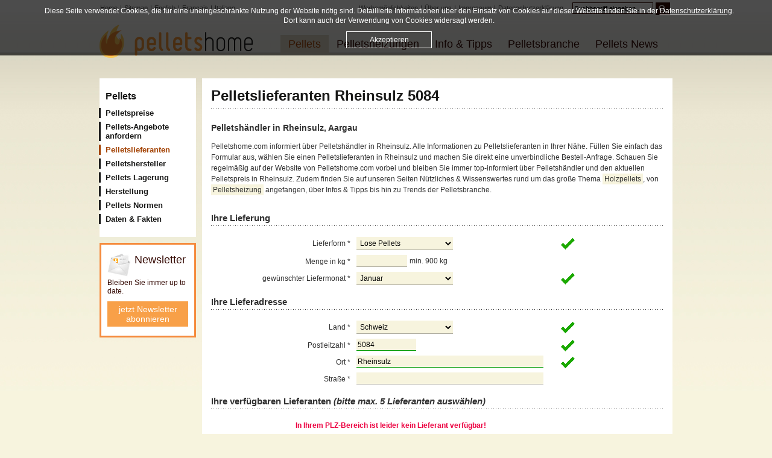

--- FILE ---
content_type: text/html; charset=utf-8
request_url: https://www.pelletshome.com/pelletslieferanten-aargau-bezirk-laufenburg-5084
body_size: 9682
content:
<!DOCTYPE html><html
lang="de"><head><meta
charset="utf-8"><meta
http-equiv="Content-Type" content="text/html; charset=utf-8" /><meta
http-equiv="Content-Language" content="de" /><link
rel="stylesheet" href="/-css-index-de" type="text/css" /><link
rel="stylesheet" href="/-css-index-de/files-noRight" type="text/css" /><link
rel="stylesheet" href="/-css-index-de/files-print" type="text/css" media="print" /> <!--[if lt IE 7]><link
rel="stylesheet" href="/-css-index-de/files-browser%5C2Fie6" type="text/css" /><![endif]--> <!--[if IE 7]><link
rel="stylesheet" href="/-css-index-de/files-browser%5C2Fie7" type="text/css" /><![endif]--> <!--[if IE 8]><link
rel="stylesheet" href="/-css-index-de/files-browser%5C2Fie8" type="text/css" /><![endif]-->  <script>(function(w,d,s,l,i){w[l]=w[l]||[];w[l].push({'gtm.start':
    new Date().getTime(),event:'gtm.js'});var f=d.getElementsByTagName(s)[0],
    j=d.createElement(s),dl=l!='dataLayer'?'&l='+l:'';j.async=true;j.src=
    'https://www.googletagmanager.com/gtm.js?id='+i+dl;f.parentNode.insertBefore(j,f);
    })(window,document,'script','dataLayer','GTM-PVVC4K9');</script> <link
rel="shortcut icon" type="image/x-icon" href="/favicon.ico" /> <script type="text/javascript">var SiteMapOptions = {"navigationUnid":"pelletslieferanten","theme":["noRight"],"unid":"81407748069614170520b37546a4be4732019520b37546a4c4","editable":false};</script> <script src="//ajax.googleapis.com/ajax/libs/jquery/1.10.2/jquery.min.js"></script> <script type="text/javascript" charset="utf-8">$.noConflict();</script> <script type="text/javascript" src="/-javascript-index-de" charset="utf-8"></script> <script src="/-javascript-index-de/files-suppliersinquiry" type="text/javascript" charset="utf-8"></script> <title>Pelletslieferanten 5084 Rheinsulz - Pelletspreise</title><meta
name="keywords" content="" /><meta
name="description" content="Günstig Pellets kaufen bei Pelletslieferanten in Rheinsulz, Postleiltzahl 5084 - jetzt informieren und günstig Pellets bestellen!" /><link
href='//fonts.googleapis.com/css?family=Source+Sans+Pro' rel='stylesheet' type='text/css'></head><body> <noscript><iframe
src="https://www.googletagmanager.com/ns.html?id=GTM-PVVC4K9" height="0" width="0" style="display:none;visibility:hidden"></iframe></noscript><div
id="wrapper"><div
id="content"><h1> Pelletslieferanten            Rheinsulz 5084</h1> <script type="text/javascript">google_ad_client = "ca-pub-5422641787271444";
/* Pelletshome.com Pelletspreise Test */
google_ad_slot = "9324954026";
google_ad_width = 468;
google_ad_height = 60;</script> <h2> Pelletshändler in            Rheinsulz,
Aargau</h2><p> Pelletshome.com informiert über Pelletshändler in Rheinsulz. Alle Informationen zu Pelletslieferanten in Ihrer Nähe. Füllen Sie einfach das Formular aus, wählen Sie einen Pelletslieferanten in Rheinsulz und machen Sie direkt eine unverbindliche Bestell-Anfrage. Schauen Sie regelmäßig auf der Website von Pelletshome.com vorbei und bleiben Sie immer top-informiert über Pelletshändler und den aktuellen Pelletspreis in Rheinsulz. Zudem finden Sie auf unseren Seiten Nützliches & Wissenswertes rund um das große Thema <a
href="/pellets">Holzpellets</a>, von <a
href="/pelletheizung">Pelletsheizung</a> angefangen, über Infos & Tipps bis hin zu Trends der Pelletsbranche.</p><div
class="errorMessageWrap"></div><form
charset="utf-8" id="frmSuppliersinquiryIndex" class="form" method="post" action="/pellets-lieferanten" ><h2>Ihre Lieferung</h2><p > <label> Lieferform <span
class="required">*</span> </label><select
name="pelletsDeliveryForm"><option
value="loose" selected="selected">Lose Pellets</option><option
value="bagged">Sackware</option><option
value="bigPack">Big Bag</option> </select></p><input
type="hidden" name="customerType" value="consumer" /><p
class="inv" id="formFieldVatin"> <label> UID <span
class="required">*</span> </label><input
id="frmSuppliersinquiryIndexVatin"  type="text" name="vatin" value="" maxlength="50" /></p><p > <label> Menge in kg <span
class="required">*</span> </label><input
id="frmSuppliersinquiryIndexQuantity"  type="text" name="quantity" value="" maxlength="" /> <span
class="fieldSuffix">min. 900 kg</span></p><p > <label> gewünschter Liefermonat <span
class="required">*</span> </label><select
name="shippingMonth"><option
value="1" selected="selected">Januar</option><option
value="2">Februar</option><option
value="3">März</option><option
value="4">April</option><option
value="5">Mai</option><option
value="6">Juni</option><option
value="7">Juli</option><option
value="8">August</option><option
value="9">September</option><option
value="10">Oktober</option><option
value="11">November</option><option
value="12">Dezember</option> </select></p><h2>Ihre Lieferadresse</h2><p > <label> Land <span
class="required">*</span> </label><select
name="CountriesUnid"><option
value="">---</option><option
value="DEU">Deutschland</option><option
value="AUT">Österreich</option><option
value="DNK">Dänemark</option><option
value="FRA">Frankreich</option><option
value="CHE" selected="selected">Schweiz</option> </select></p><p > <label> Postleitzahl <span
class="required">*</span> </label><input
id="frmSuppliersinquiryIndexPostCode"  type="text" name="postCode" value="5084" maxlength="10" /></p><p > <label> Ort <span
class="required">*</span> </label><input
type="text" name="city" value="Rheinsulz" maxlength="60" required="required"  /></p><p > <label> Straße <span
class="required">*</span> </label><input
type="text" name="street" value="" maxlength="60" required="required"  /></p><h2>Ihre verfügbaren Lieferanten <i>(bitte max. 5 Lieferanten auswählen)</i></h2><div
class="suppliersinquiryVendorsWrap"><div
class="errorSuppliersinquiry"><p
class="error">In Ihrem PLZ-Bereich ist leider kein Lieferant verfügbar!</p><p>Wenn Sie über neu verfügbare Lieferanten in ihrem PLZ-Bereich informiert werden möchten, hinterlassen Sie uns hier Ihre E-Mail-Adresse:</p><p
class="error validationError">Bitte geben Sie Land, Postleitzahl und eine gültige E-Mail-Adresse an.</p><p> <input
type="text" name="newSupplierNotificationEmail" placeholder="E-Mail-Adresse"/> <input
type="button" id="newSupplierNotificationButton" value="&raquo;" /></p></div></div><h2>Ihre Kontaktdaten</h2><p > <label> Vorname </label><input
type="text" name="firstName" value="" maxlength="60"   /></p><p > <label> Nachname <span
class="required">*</span> </label><input
type="text" name="lastName" value="" maxlength="60" required="required"  /></p><p > <label> E-Mail-Adresse <span
class="required">*</span> </label><input
type="text" name="email" value="" maxlength="60" required="required"  /></p><p > <label> E-Mail-Adresse bestätigen <span
class="required">*</span> </label><input
type="text" name="emailConfirmation" value="" maxlength="60" required="required"  /></p><p > <label> Telefon für Rückfragen </label><input
type="text" name="telephoneNumber" value="" maxlength="60"   /></p><h2>Zusätzliche Angaben für den Lieferanten</h2><p > <label> Ihre Nachricht </label><textarea name="additionalInformation" cols="40" rows="8"></textarea></p><p
class="formCheckboxRow colored"> <span
class="formCheckboxRowBroadColumn"> <input
id="newsletterCheckbox" type="checkbox" name="newsletter" class="checkbox" value="1" checked="checked" /> </span><label
for="newsletterCheckbox">Ich möchte künftig Informationen zum Thema Heizen mit Pellets per Email-Newsletter erhalten.</label></p><p
style="width: 450px;margin-left: 164px;"> Mit Absenden des Formulars stimme ich der Verwendung der Daten für die bestimmten Zwecke zu, insbesondere die Weiterleitung meiner Daten an die von mir ausgewählten Lieferanten.
Die Datenschutzerklärung finden Sie <a
href="/datenschutzerklaerung" target="_blank">hier</a>.</p> <input
type="hidden" name="acceptDataProcessing"value="1" /><p> <input
type="submit" class="button" value="Kostenlose Angebote anfordern" /></p> <input
type="hidden" name="preferredCompaniesUnid" value=""> <input
type="hidden" name="indubioproreo" value="c5edfd3737d32694418bc3d377fba04c" /> <input
type="hidden" name="spamProtectionField" value="61158dd6284dbac030bf53d03a0b0f41" /></form> <script type="text/javascript">window.addEvent('domload',function(){
        new Validator().watchForm(document.id('frmSuppliersinquiryIndex'),["required,CountriesUnid","required,customerType","conditional:if(`customerType` == 'reseller'),required,vatin","stringLength,postCode;;0;4;5","digits,postCode","required,pelletsDeliveryForm","int,quantity","greaterThan,quantity;;0;899","between,shippingMonth;;0;1;12","required,lastName","email,email","required,emailConfirmation","identical,emailConfirmation,email","required,street","required,city","required,acceptDataProcessing"],{"validationErrors":{"validationErrorDefault":"Bitte f\u00fcllen Sie das Feld korrekt aus.","validationErrorBlank":"Sie d\u00fcrfen das Feld nicht leer lassen","validationErrorQuantityAdults":"Bitte geben Sie die Anzahl der Erwachsenen ein","validationErrorQuantityChildren":"Bitte geben Sie die Anzahl der Kinder ein","validationErrorTitle":"Bitte geben Sie Ihre Anrede ein","validationErrorFirstName":"Bitte geben Sie Ihren Vornamen ein","validationErrorLastName":"Bitte geben Sie Ihren Nachnamen ein","validationErrorEmail":"Bitte geben Sie Ihre Email-Adresse ein","validationErrorEmailFormat":"Bitte geben Sie eine g\u00fcltige Email-Adresse ein. z.B. benutzer@firma.com","validationErrorTelephoneNumber":"Bitte geben Sie Ihre Telefonnummer ein","validationErrorFax":"Bitte geben Sie Ihre Faxnummer ein","validationErrorStreet":"Bitte geben Sie Ihre Adresse ein","validationErrorPostCode":"Bitte geben Sie Ihre Postleitzahl ein","validationErrorCity":"Bitte geben Sie Ihren Wohnort ein","validationErrorCountry":"Bitte geben Sie an, in welchem Land Sie leben","validationErrorAdditionalInformation":"Bitte f\u00fcllen Sie die zus\u00e4tzlichen Angaben aus","validationErrorUntilDateGreaterFromDate":"Das Von-Datum kann nicht nach dem Bis-Datum liegen","validationErrorDateFormatPart1":"Sie m\u00fcssen das Datum im Format","validationErrorDateFormatPart2":"angeben","validationErrorNumeric":"Bitte geben Sie ein g\u00fcltige Zahl ein","validationErrorUrl":"Bitte geben Sie ein g\u00fcltige Url ein. z.B. http:\/\/www.firma.com","validationErroryoutubeUrl":"Bitte geben Sie ein g\u00fcltige Youtube Url ein. z.B. http:\/\/youtu.be\/yxcvfre34 oder http:\/\/www.youtube.com\/watch?v=yxcvfre34","validationErrorUrlLoading":"Unter der angegebenen Url konnte keine Datei gefunden werden.","validationErrorUntilDateBeforeFromDate":"Die Abreise muss nach der Anreise liegen","validationErrorTripDateWithinDateRange":"Die An- und Abreise muss innerhalb eines m\u00f6glichen Zeitraumes liegen","validationErrorUserName":"Bitte geben Sie Ihren Benutzernamen ein","validationErrorPassword":"Bitte geben Sie Ihr Passwort ein","validationErrorPasswordRepeated":"Die Passw\u00f6rter stimmen nicht \u00fcberein","validationErrorNewPassword":"Bitte geben Sie Ihr neues Passwort ein","validationErrorTermsAndConditionsAccepted":"Bitte akzeptieren Sie unsere AGBs","validationErrorUserNameAlreadyTaken":"Der Benutzername ist bereits eingetragen","validationErrorEmailAlreadyTaken":"Die E-Mail-Adresse ist bereits eingetragen","validationErrorPasswordsDontMatch":"Passw\u00f6rter stimmen nicht \u00fcberein","validationErrorIdentifier":"Identifier ist bereits vergeben","validationErrorEmailConfirmation":"Die E-Mail-Adressen stimmen nicht \u00fcberein","validationErrorSuppliersinquiryQuantityThresholdLoose":"Sind Sie sicher, dass Sie \u00fcber 20.000 kg lose Pellets anfragen wollen?","validationErrorSuppliersinquiryQuantityThresholdBagged":"Sind Sie sicher, dass Sie \u00fcber 10.000 kg Sackware anfragen wollen?","validationErrorDataProtectionTermsAccepted":"Bitte erkl\u00e4ren Sie sich damit einverstanden","validationErrorQuantityNotGreater":"Die Mindestbestellmenge betr\u00e4gt 900 kg","validationErrorVendorsTooManySuppliers":"Sie d\u00fcrfen maximal 5 Lieferanten ausw\u00e4hlen","validationErrorNoSupplier":"Sie m\u00fcssen mindestens einen Lieferanten ausw\u00e4hlen","validationErrorAcceptDataProcessing":"Sie m\u00fcssen der Verwendung der Daten f\u00fcr bestimmte Zwecke zustimmen."},"errors":{"errorDefault":"Bei der Verarbeitung der Anfrage trat ein undefinierter Fehler auf","errorFormNotValid":"Bitte f\u00fcllen Sie das Formular komplett und korrekt aus","errorNoRecordSelected":"Sie m\u00fcssen zuerst einen Datensatz ausw\u00e4hlen","errorMaxLength":"Sie haben die maximale Anzahl von erlaubten Zeichen \u00fcberschritten","errorMaxLengthPart1":"Sie d\u00fcrfen maximal ","errorMaxLengthPart2":" Zeichen eingeben","errorMinLengthPart1":"Sie m\u00fcssen mindestens ","errorMinLengthPart2":" Zeichen eingeben","errorLoadingData":"Fehler beim Laden der Daten","errorConnectServer":"Fehler beim Verbinden zum Server","errorSavingData":"Fehler beim Speichern der Daten","errorFatalOnServer":"Es ist ein Fehler am Server aufgetreten","errorUnauthorized":"Sie sind nicht oder nicht mehr angemeldet","errorForbidden":"Sie haben nicht genug Berechtigungen um diesen Vorgang durchzuf\u00fchren","errorNotFound":"Die angeforderte Url konnte am Server nicht gefunden werden","errorInsertingOfflineImage":"Dieses Bild ist im Offline-Modus und kann daher nicht eingef\u00fcgt werden","errorInsertingOfflineFile":"Diese Datei ist im Offline-Modus und kann daher nicht eingef\u00fcgt werden","errorChangesRejected":"\u00c4nderungen konnten nicht gespeichert werden","errorDeletionRejected":"Der L\u00f6schvorgang wurde nicht durchgef\u00fchrt","errorLocalizationParam":"Die Lokalisierung wurde nicht definiert","errorIdentifierParam":"Der Identifier wurde nicht definiert","errorXmlStream":"Es konnte kein XML gefunden werden","errorCheckout":"Checkout konnte nicht durchgef\u00fchrt werden","errorProcessing":"Die Daten konnten nicht verarbeitet werden","errorImporting":"Fehler beim Importieren der Daten","errorLock":"Der Bereich konnte nicht gesperrt werden, die \u00c4nderungen k\u00f6nnen nicht ver\u00f6ffentlicht werden","errorUnlock":"Die Sperre des Bereichs konnte nicht aufgehoben werden","errorBeginChecksumOnServerChanged":"\u00c4nderungen k\u00f6nnen nicht gespeichert werden, die Daten am Server wurden ge\u00e4ndert","errorPublish":"\u00c4nderungen konnten nicht ver\u00f6ffentlicht werden","errorPublishNotLocked":"\u00c4nderungen konnten nicht ver\u00f6ffentlicht werden, da der Bereich nicht gesperrt ist","errorPublishChecksum":"\u00c4nderungen konnten nicht ver\u00f6ffentlicht werden, da sich die Checksum ge\u00e4ndert hat","errorUserAlreadyAssigned":"Dieser Benutzer ist bereits zugewiesen","errorNoAddressGiven":"Bitte geben Sie eine Adresse ein","errorAddressNotFound":"Die Adresse konnte nicht gefunden werden","errorNoEntityOrAlreadyDone":"Sie haben die Fragen bereits beantwortet","errorMaxInquiriesReached":"Danke, dass Sie unseren Service verwendet haben. Ein erneutes Pellets-Angebot k\u00f6nnen Sie in einer Woche anfragen.","errorPreferredCompanies":"Der gew\u00fcnschte H\u00e4ndler liefert nicht in diesen PLZ-Bereich, aber andere H\u00e4ndler sind verf\u00fcgbar"},"suppliersinquiry":{"validationErrors":null,"errors":null}},"suppliersinquiry");
    });</script> <h2> Pelletspreise in            Rheinsulz 5084</h2><h3>Aktueller Preis für Holzpellets in Aargau</h3><div
class="priceGraph"><dl
title="Februar 2025 / 478,90"><dt>Feb 25</dt><dd
style="height:200px">478,90</dd></dl><dl
title="März 2025 / 478,10"><dt>Mär 25</dt><dd
style="height:200px">478,10</dd></dl><dl
title="April 2025 / 469,60"><dt>Apr 25</dt><dd
style="height:196px">469,60</dd></dl><dl
title="Mai 2025 / 419,50"><dt>Mai 25</dt><dd
style="height:175px">419,50</dd></dl><dl
title="Juni 2025 / 412,90"><dt>Jun 25</dt><dd
style="height:172px">412,90</dd></dl><dl
title="Juli 2025 / 411,70"><dt>Jul 25</dt><dd
style="height:172px">411,70</dd></dl><dl
title="August 2025 / 411,60"><dt>Aug 25</dt><dd
style="height:172px">411,60</dd></dl></div><p> Informieren Sie sich über die aktuellen Pelletspreise in Aargau und bleiben Sie immer up-to-date. In der Grafik sehen Sie die Entwicklung der Pelletspreise in Aargau im Laufe des letzten Jahres. Beachten Sie auch unsere <a
href="/pellets-kaufen">Tipps zum Pelletskauf</a>. Kaufen Sie Pellets mit guter Qualität, nach Möglichkeit zertifizierte Pellets beim Anbieter aus Ihrer Region. Eine frühzeitige Bestellung gewährleistet eine zeitgerechte Lieferung und verhindert Engpässe in Ihrem Lagerraum. Informieren Sie sich hier über den aktuellen Pelletspreis und fragen Sie unverbindlich bei einem Pelletslieferanten in Aargau an. Die Pelletspreise werden monatlich aktualisiert und unterliegen nur geringfügigen Schwankungen; diese Schwankungen sind bei Weitem geringer, als die Schwankungen bei Öl- & Gaspreisen. Weitere Infos zu diesem Thema finden Sie auf unserer Informationsseite zum <a
href="/heizkostenvergleich">Heizkostenvergleich</a>.</p><p> Sehen Sie den aktuellen Preis für Pellets in <a
href="/pelletslieferanten-aargau">Aargau</a> und bestellen Sie bei einem Händler in der Region.</p><p> Aktuelle Pelletspreise für PLZ 5084 Rheinsulz.</p>Bundesland: <a
href="/pelletslieferanten-aargau">Aargau</a><br> Bezirk: <a
href="/pelletslieferanten-aargau-bezirk-laufenburg">Bezirk Laufenburg</a><br> Vorhergehende Postleitzahlen<ul><li> <a
href="/pelletslieferanten-aargau-bezirk-laufenburg-5083"> 5083 Ittenthal </a></li><li> <a
href="/pelletslieferanten-aargau-bezirk-laufenburg-5082"> 5082 Kaisten </a></li><li> <a
href="/pelletslieferanten-aargau-bezirk-laufenburg-5080"> 5080 Laufenburg </a></li></ul> Nachfolgende Postleitzahlen<ul><li> <a
href="/pelletslieferanten-aargau-bezirk-laufenburg-5085"> 5085 Sulz AG </a></li><li> <a
href="/pelletslieferanten-aargau-bezirk-lenzburg-5102"> 5102 Rupperswil </a></li><li> <a
href="/pelletslieferanten-aargau-bezirk-lenzburg-5103"> 5103 Möriken AG </a></li></ul><div
id="sharing"><div
id="socialFb"></div> <iframe
src="https://platform.twitter.com/widgets/tweet_button.html"
width="140"
height="28"
title="Twitter Tweet Button"
style="border: 0; overflow: hidden;"> </iframe></div></div><div
id="left"><h4 id="subnavCaption"> <a
href="/pellets">Pellets</a></h4><ul
id="subnav"><li
class=" first hasChildren"> <a
href="/pelletspreise" class=" first hasChildren"  id="snPelletspreise">Pelletspreise</a><ul><li
class=" first"> <a
href="/pelletspreise-oesterreich" class=" first"  id="snOesterreich">Österreich</a></li><li> <a
href="/pelletspreise-deutschland"  id="snDeutschland">Deutschland</a></li><li> <a
href="/pelletspreise-schweiz"  id="snSchweiz">Schweiz</a></li><li> <a
href="/-content-index-de/contentkey-heizoelpreise"  id="snHeizoelpreise">Heizölpreise</a></li><li> <a
href="/-pelletsprices-index-de/countriesUnid-AUT/priceType-oil"  id="snHeizoelpreiseOesterreich">Heizölpreise Österreich</a></li><li> <a
href="/-pelletsprices-index-de/countriesUnid-DEU/priceType-oil"  id="snHeizoelpreiseDeutschland">Heizölpreis Deutschland</a></li><li
class=" last"> <a
href="/-pelletsprices-index-de/countriesUnid-CHE/priceType-oil" class=" last"  id="snHeizoelpreiseSchweiz">Heizölpreise Schweiz</a></li></ul></li><li> <a
href="/pellets-lieferanten"  id="snPelletsKaufen">Pellets-Angebote anfordern</a></li><li
class=" active"> <a
href="/pellets-lieferanten-haendler" class=" active"  id="snPelletslieferanten"><b>Pelletslieferanten</b></a></li><li> <a
href="/pelletshersteller"  id="snPelletshersteller">Pelletshersteller</a></li><li
class=" hasChildren"> <a
href="/pellets-lagerung" class=" hasChildren"  id="snPelletsLagerung">Pellets Lagerung</a><ul><li
class=" first"> <a
href="/pelletslager" class=" first"  id="snPelletslagerSysteme">Pelletslager Systeme</a></li><li> <a
href="/pellets-lagern"  id="snSicherheitshinweise">Sicherheitshinweise</a></li><li
class=" last"> <a
href="/pelletlager-hersteller" class=" last"  id="snPelletslagerHersteller">Pelletslager Hersteller</a></li></ul></li><li> <a
href="/pellets-herstellung"  id="snHerstellung">Herstellung</a></li><li
class=" hasChildren"> <a
href="/pellets-normen" class=" hasChildren"  id="snPelletsQualitaet">Pellets Normen</a><ul><li
class=" first"> <a
href="/pellets-en-plus" class=" first"  id="snEnplus">ENplus</a></li><li> <a
href="/pellets-din-plus"  id="snDinplus">DINplus</a></li><li> <a
href="/pellets-oenorm"  id="snOenormM7135">ÖNORM M 7135</a></li><li> <a
href="/pellets-sn-166000"  id="snSn166000">SN 166000</a></li><li
class=" last"> <a
href="/pellets-din-51731" class=" last"  id="snDin51731">DIN 51731</a></li></ul></li><li
class=" last hasChildren"> <a
href="/pellets-information" class=" last hasChildren"  id="snDatenFakten">Daten &amp; Fakten</a><ul><li
class=" first"> <a
href="/versorgungssicherheit" class=" first"  id="snVersorgungssicherheit">Versorgungssicherheit</a></li><li> <a
href="/heizen-mit-pellets"  id="snKomfortNutzen">Komfort &amp; Nutzen</a></li><li
class=" last"> <a
href="/umwelt-klima" class=" last"  id="snUmweltKlima">Umwelt &amp; Klima</a></li></ul></li></ul><a
class="newsletterSidebar" href="/newsletteranmeldung" rel="nofollow"> <span
class="newsletterHl">Newsletter</span> <br/> <span
class="newsletterText">Bleiben Sie immer up to date.</span> <span
class="nlButton">jetzt Newsletter abon­nie­ren</span> </a> <a
id="navProduktfinderTeaser" href="/pelletofen-finden"><p>schnell und einfach den richtigen Pelletofen finden!</p><div
id="flameSmall"></div> <span>zum Produktfinder</span> </a></div><hr
class="inv" /><h3 id="logo"><a
href="/de">Pelletshome</a></h3><p
id="langnav"> <span
class="inv"> <a
href="#nav">zur Navigation</a> Sprache wählen: </span> <a
href="/de">Home</a> | <a
href="/sitemap">Sitemap</a> | <a
href="https://www.pelletshome.com/en">English</a> | <a
href="https://www.pelletshome.fr">Français</a> | <a
href="https://www.pelletshome.it">Italiano</a></p><p
class="inv">Hauptmenü:</p><ul
id="nav"><li
class=" active first hasChildren"> <a
href="/pellets" class=" active first hasChildren"  id="nPellets"><b>Pellets</b></a><ul
id="nUlPellets"><li><ul><li
class=" hasChildren"> <a
href="/pelletspreise" class=" hasChildren"  id="nPelletspreise">Pelletspreise</a><ul><li
class=" first"> <a
href="/pelletspreise-oesterreich" class=" first"  id="nOesterreich">Österreich</a></li><li> <a
href="/pelletspreise-deutschland"  id="nDeutschland">Deutschland</a></li><li> <a
href="/pelletspreise-schweiz"  id="nSchweiz">Schweiz</a></li><li> <a
href="/-content-index-de/contentkey-heizoelpreise"  id="nHeizoelpreise">Heizölpreise</a></li><li> <a
href="/-pelletsprices-index-de/countriesUnid-AUT/priceType-oil"  id="nHeizoelpreiseOesterreich">Heizölpreise Österreich</a></li><li> <a
href="/-pelletsprices-index-de/countriesUnid-DEU/priceType-oil"  id="nHeizoelpreiseDeutschland">Heizölpreis Deutschland</a></li><li
class=" last"> <a
href="/-pelletsprices-index-de/countriesUnid-CHE/priceType-oil" class=" last"  id="nHeizoelpreiseSchweiz">Heizölpreise Schweiz</a></li></ul></li><li> <a
href="/pellets-lieferanten"  id="nPelletsKaufen">Pellets-Angebote anfordern</a></li><li
class=" active"> <a
href="/pellets-lieferanten-haendler" class=" active"  id="nPelletslieferanten"><b>Pelletslieferanten</b></a></li><li> <a
href="/pelletshersteller"  id="nPelletshersteller">Pelletshersteller</a></li></ul><ul><li
class=" hasChildren"> <a
href="/pellets-lagerung" class=" hasChildren"  id="nPelletsLagerung">Pellets Lagerung</a><ul><li
class=" first"> <a
href="/pelletslager" class=" first"  id="nPelletslagerSysteme">Pelletslager Systeme</a></li><li> <a
href="/pellets-lagern"  id="nSicherheitshinweise">Sicherheitshinweise</a></li><li
class=" last"> <a
href="/pelletlager-hersteller" class=" last"  id="nPelletslagerHersteller">Pelletslager Hersteller</a></li></ul></li><li> <a
href="/pellets-herstellung"  id="nHerstellung">Herstellung</a></li><li
class=" hasChildren"> <a
href="/pellets-information" class=" hasChildren"  id="nDatenFakten">Daten &amp; Fakten</a><ul><li
class=" first"> <a
href="/versorgungssicherheit" class=" first"  id="nVersorgungssicherheit">Versorgungssicherheit</a></li><li> <a
href="/heizen-mit-pellets"  id="nKomfortNutzen">Komfort &amp; Nutzen</a></li><li
class=" last"> <a
href="/umwelt-klima" class=" last"  id="nUmweltKlima">Umwelt &amp; Klima</a></li></ul></li></ul><ul><li
class=" hasChildren"> <a
href="/pellets-normen" class=" hasChildren"  id="nPelletsQualitaet">Pellets Normen</a><ul><li
class=" first"> <a
href="/pellets-en-plus" class=" first"  id="nEnplus">ENplus</a></li><li> <a
href="/pellets-din-plus"  id="nDinplus">DINplus</a></li><li> <a
href="/pellets-oenorm"  id="nOenormM7135">ÖNORM M 7135</a></li><li> <a
href="/pellets-sn-166000"  id="nSn166000">SN 166000</a></li><li
class=" last"> <a
href="/pellets-din-51731" class=" last"  id="nDin51731">DIN 51731</a></li></ul></li></ul></li></ul></li><li
class=" hasChildren"> <a
href="/pelletheizung" class=" hasChildren"  id="nPelletsheizungen">Pelletsheizungen</a><ul
id="nUlPelletsheizungen"><li><ul><li
class=" hasChildren"> <a
href="/pelletoefen" class=" hasChildren"  id="nPelletoefen">Pelletöfen</a><ul><li
class=" first"> <a
href="/pelletsoefen-hersteller" class=" first"  id="nHerstelleruebersicht">Hersteller</a></li><li
class=" last"> <a
href="/pelletofen-finden" class=" last"  id="nProduktfinder">Produktfinder</a></li></ul></li><li
class=" hasChildren"> <a
href="/pelletkessel" class=" hasChildren"  id="nPelletskessel">Pelletskessel</a><ul><li
class=" first last"> <a
href="/pelletskessel-hersteller" class=" first last"  id="nHerstelleruebersicht2">Hersteller</a></li></ul></li><li
class=" hasChildren"> <a
href="/pellets-heizcontainer" class=" hasChildren"  id="nPelletsHeizcontainer">Pellets Heizcontainer</a><ul><li
class=" first last"> <a
href="/pellets-heizcontainer-hersteller" class=" first last"  id="nHersteller">Hersteller</a></li></ul></li><li
class=" hasChildren"> <a
href="/kaminsysteme" class=" hasChildren"  id="nKaminsysteme">Kaminsysteme</a><ul><li
class=" first"> <a
href="/abgassystem-hersteller" class=" first"  id="nHersteller2">Hersteller</a></li><li
class=" last"> <a
href="/schornsteine" class=" last"  id="nWeitereInformationen">weitere Informationen</a></li></ul></li></ul><ul><li
class=" hasChildren"> <a
href="/pelletsheizung-foerderungen" class=" hasChildren"  id="nFoerderungen">Förderungen</a><ul><li
class=" first hasChildren"> <a
href="/pelletheizung-foerderung-deutschland" class=" first hasChildren"  id="nDeutschland2">Deutschland</a></li><li> <a
href="/pelletheizung-foerderung-oesterreich"  id="nOesterreich2">Österreich</a></li><li
class=" last"> <a
href="/pelletheizung-foerderung-schweiz" class=" last"  id="nSchweiz2">Schweiz</a></li></ul></li><li> <a
href="/wartung-service"  id="nWartungService">Wartung &amp; Service</a></li></ul></li></ul></li><li
class=" hasChildren"> <a
href="/infos-tipps" class=" hasChildren"  id="nInfoTipps">Info &amp; Tipps</a><ul
id="nUlInfoTipps"><li><ul><li> <a
href="/heizkostenvergleich"  id="nHeizkostenvergleich">Heizkostenvergleich</a></li><li> <a
href="/pellets-kaufen"  id="nPellets-kaufen">Pellets kaufen</a></li></ul><ul><li
class=" hasChildren"> <a
href="/messekalender" class=" hasChildren"  id="nMessekalender">Messekalender</a><ul><li
class=" first"> <a
href="/messekalender-oesterreich" class=" first"  id="nMessenOesterreich">Österreich</a></li><li> <a
href="/messekalender-deutschland"  id="nMessenDeutschland">Deutschland</a></li><li> <a
href="/messekalender-schweiz"  id="nMessenSchweiz">Schweiz</a></li><li
class=" last"> <a
href="/messekalender-italien" class=" last"  id="nMessenItalien">Italien</a></li></ul></li><li> <a
href="/feedback"  id="nFeedback">Feedback</a></li><li> <a
href="/newsletteranmeldung"  id="nNewsletter">Newsletter</a></li></ul><ul><li
class=" hasChildren"> <a
href="/pellets-lexikon" class=" hasChildren"  id="nPelletsWiki">Pellets-Lexikon</a><ul><li
class=" first"> <a
href="/pellets-lexikon-allgemein" class=" first"  id="nPelletsWikiGeneral">Allgemein</a></li><li> <a
href="/pellets-lexikon-brandschutz"  id="nPelletsWikiFireProtection">Brandschutz</a></li><li> <a
href="/pellets-lexikon-brennstoff"  id="nPelletsWikiFuel">Brennstoff</a></li><li> <a
href="/pellets-lexikon-feuerung"  id="nPelletsWikiFiring">Feuerung</a></li><li> <a
href="/pellets-lexikon-kesselsysteme"  id="nPelletsWikiBoiler">Kesselsysteme</a></li><li> <a
href="/pellets-lexikon-oekologische-oekonomische-aspekte"  id="nPelletsWikiEcological">Ökologische und ökonomische Aspekte</a></li><li> <a
href="/pellets-lexikon-pellets-normen"  id="nPelletsWikiNorm">Pellets-Normen</a></li><li
class=" last"> <a
href="/projekt-pellets-lexikon" class=" last"  id="nProjektPelletsLexikon">Projekt Pellets-Lexikon</a></li></ul></li></ul></li></ul></li><li
class=" hasChildren"> <a
href="/pellets-branche" class=" hasChildren"  id="nPelletsbranche">Pelletsbranche</a><ul
id="nUlPelletsbranche"><li><ul><li> <a
href="/zulieferer"  id="nHerstelleruebersicht3">Zulieferer</a></li><li
class=" hasChildren"> <a
href="/pellets-verbaende" class=" hasChildren"  id="nVerbaende">Verbände</a><ul><li
class=" first"> <a
href="/propellets-austria" class=" first"  id="nPropelletsAustria">proPellets Austria</a></li><li> <a
href="/depv"  id="nDepv">DEPV</a></li><li> <a
href="/propellets-schweiz"  id="nPropelletsSchweiz">proPellets Schweiz</a></li><li> <a
href="/holzenergie-schweiz"  id="nHolzenergieSchweiz">Holzenergie Schweiz</a></li><li> <a
href="/depi"  id="nDepi">DEPI</a></li><li> <a
href="/bundesverband-bioenergie"  id="nBundesverbandBioenergie">Bundesverband BioEnergie</a></li><li> <a
href="/oesterreichischer-biomasse-verband"  id="nOebmv">ÖBMV</a></li><li
class=" last"> <a
href="/fachagentur-nachwachsender-rohstoffe" class=" last"  id="nFnr">FNR</a></li></ul></li></ul></li></ul></li><li
class=" last hasChildren"> <a
href="/pellets-news/" class=" last hasChildren"  id="nPelletsNews">Pellets News</a><ul
id="nUlPelletsNews"><li><ul><li> <a
href="/pellets-news/kategorie/allgemein/"  id="nHeizenMitPellets">Heizen mit Pellets</a></li><li> <a
href="/pellets-news/kategorie/pellets-experten-interviews/"  id="nExpertenInterviews">Experten Interviews</a></li></ul></li></ul></li></ul><div
id="head"><p
id="headnav"> <a
href="/online-werbung" class="first">Werbemöglichkeiten</a> | <a
href="/ueber-uns">Über uns</a> | <a
href="/impressum">Impressum</a> | <a
href="/datenschutzerklaerung" class="last">Datenschutzerklärung</a></p><form
method="get" action="/suche" id="searchForm"> <input
type="text" name="search" value="Suchbegriff eingeben..." /> <input
type="submit" class="button" value="go" /></form></div></div><div
id="infoFooterWrap"><div
id="infoFooter"><div
id="newsFooter"><h3>Pellets News</h3> <a
href="/pellets-news" class="showAllNews">Weitere Pellets News...</a> <a
class="newsBox" href="https://www.pelletshome.com/pellets-news/schweiz-pelletspreis-im-januar-2026-steigt-weiter"> <img
src="/image/files-BlogChpelletspreis2026Ch202501Newsfooter.jpg" /><p> <b>Schweiz: Pelletspreis im Januar 2026 steigt weiter</b><br
/> 15.01.2026<br
/> <span>weiter...</span></p> </a> <a
class="newsBox" href="https://www.pelletshome.com/pellets-news/sanierungsoffensive-oesterreich-zahlt-wieder-solarbonus"> <img
src="/image/files-BlogSolar2026SolarbonusNewsfooter.jpg" /><p> <b> Sanierungsoffensive: Österreich zahlt wieder Solarbonus</b><br
/> 14.01.2026<br
/> <span>weiter...</span></p> </a> <a
class="newsBox" href="https://www.pelletshome.com/pellets-news/jede-zweite-betriebskostenabrechnung-falsch-berechnet"> <img
src="/image/files-BlogGemischt2026BetriebskostenabrechnungNewsfooter.jpg" /><p> <b>Jede zweite Betriebskostenabrechnung falsch berechnet</b><br
/> 13.01.2026<br
/> <span>weiter...</span></p> </a></div><div
id="messeFooter"><h3>Messekalender</h3> <a
class="moreMessen" href="/messekalender">alle Messen anzeigen...</a></div></div></div><div
id="footerWrap"><div
id="footer"><div
class="footerBox"><h4>Immer up to date</h4><ul><li><a
class="iconBlog" href="/pellets-news/">Pellets News</a></li><li><a
class="iconLexikon" href="/pellets-lexikon">Pellets-Lexikon</a></li><li><a
class="iconMessen" href="/messekalender">Messekalender</a></li><li><a
class="iconTwitter" href="//twitter.com/pelletshome" rel="nofollow" target="_blank">Pelletshome auf Twitter</a></li><li><a
class="iconFacebook" href="//www.facebook.com/pelletshome" rel="nofollow" target="_blank">Pelletshome auf Facebook</a></li><li><a
class="iconGplus" href="//plus.google.com/+Pelletshome" rel="publisher nofollow" target="_blank">Pelletshome auf Google+</a></li></ul></div><div
class="footerBox"><h4><a
href="/newsletteranmeldung" rel="nofollow">Newsletteranmeldung</a></h4><p>Melden Sie sich hier für unseren Pelletshome Newsletter an</p><form
action="/newsletteranmeldung" method="post"><p> <label>E-Mail:</label> <input
type="text" value="" name="email" /></p><p> <input
class="button" type="submit" value="Für den Newsletter eintragen" /></p></form></div><div
class="footerBox"><h4><a
href="/online-werbung" rel="nofollow">Werben auf Pelletshome</a></h4><p>Umfangsreiche Unternehmens-präsentation, zielgruppenaffine Positionierung, Produktpräsentation, kostenlose Veröffentlichung von News und Messetermine und vieles mehr. Nutzen Sie die Gelegenheit und präsentieren Sie Ihr Unternehmen auf der einzigartigen Pellets-Plattform.</p> <a
class="more" href="/online-werbung" rel="nofollow">Ihr Unternehmen auf Pelletshome</a></div><div
class="footerBox footerBoxLast"><h4><a
href="/-pressreleases-index-de" rel="nofollow">Presse</a></h4><p>Sie sind auf der Suche nach Informationen rund um das Thema Heizen mit Pellets? Dann sind Sie auf pelletshome.com genau richtig. Als Vertreter der Presse finden Sie hier alle Presseinformationen und Pressebilder zur Onlineplattform Pelletshome.</p> <a
class="more" href="/-pressreleases-index-de" rel="nofollow">weiter zum Pressebereich</a></div></div></div> <script type="text/javascript" src="https://apis.google.com/js/plusone.js">{lang: 'de'}</script> <div
class="cookieDialogue"><span>Diese Seite verwendet Cookies, die für eine uneingeschränkte Nutzung der Website nötig sind. Detaillierte Informationen über den Einsatz von Cookies auf dieser Website finden Sie in der <a
href="/datenschutzerklaerung">Datenschutzerklärung</a>. <br
/>Dort kann auch der Verwendung von Cookies widersagt werden. </span> <a
class="accept">Akzeptieren</a></div> <script type="text/javascript">var gaJsHost = (("https:" == document.location.protocol) ? "https://ssl." : "http://www.");
document.write(unescape("%3Cscript src='" + gaJsHost + "google-analytics.com/ga.js' type='text/javascript'%3E%3C/script%3E"));</script> <script type="text/javascript">try {
	var pageTracker = _gat._getTracker("UA-8862811-1");
	if(typeof gaTrackPageview == 'string'){
			pageTracker._trackPageview(gaTrackPageview);
	}
	else{
		pageTracker._trackPageview();    
	}
	if(typeof gaTrackPageview2 == 'string'){
			pageTracker._trackPageview(gaTrackPageview2);
	}
    pageTracker._trackPageLoadTime();
} catch(err) {}</script> <script type="text/javascript">Browser.setDomLoaded();</script> </body></html>

--- FILE ---
content_type: text/css; charset=utf-8
request_url: https://www.pelletshome.com/-css-index-de/files-noRight
body_size: 204
content:
#content{width:750px;margin-right:0}#content .form p label{width:231px}#content .form p.valid{background-position:580px 6px}#content .form p input.button{width:450px;height:40px;font-size:15px;display:block;margin:20px auto 0}#left #navProduktfinderTeaser{display:none}